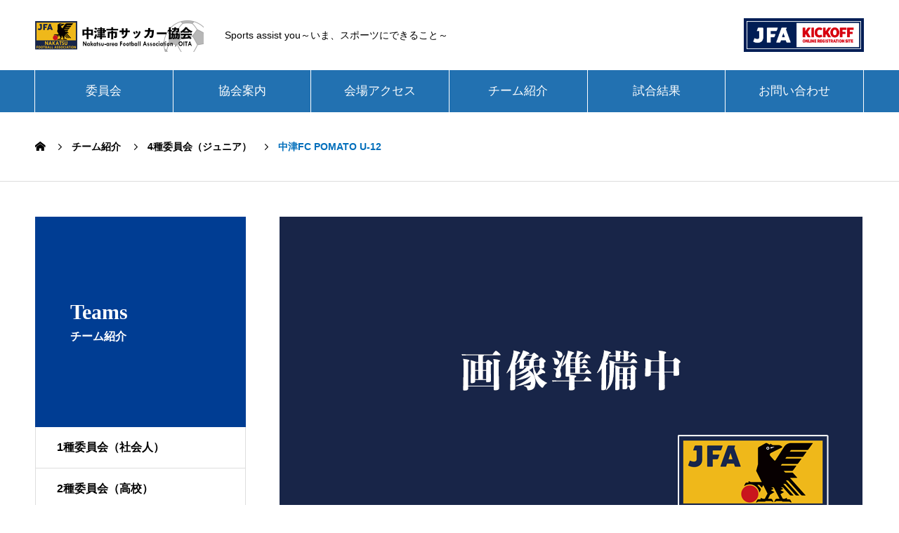

--- FILE ---
content_type: text/html; charset=UTF-8
request_url: https://nakatsu.ofa.or.jp/teams/212
body_size: 11349
content:
<!DOCTYPE html>
<html lang="ja" prefix="og: http://ogp.me/ns#">
<head>
<meta charset="UTF-8">
  <meta name="viewport" content="width=device-width, initial-scale=1">
  <meta name="description" content="Sports assist you～いま、スポーツにできること～">
  <title>中津FC POMATO U-12 &#8211; 中津市サッカー協会</title>
<meta name='robots' content='max-image-preview:large' />
<link rel='dns-prefetch' href='//www.googletagmanager.com' />
<link rel="alternate" type="application/rss+xml" title="中津市サッカー協会 &raquo; フィード" href="https://nakatsu.ofa.or.jp/feed" />
<link rel="alternate" title="oEmbed (JSON)" type="application/json+oembed" href="https://nakatsu.ofa.or.jp/wp-json/oembed/1.0/embed?url=https%3A%2F%2Fnakatsu.ofa.or.jp%2Fteams%2F212" />
<link rel="alternate" title="oEmbed (XML)" type="text/xml+oembed" href="https://nakatsu.ofa.or.jp/wp-json/oembed/1.0/embed?url=https%3A%2F%2Fnakatsu.ofa.or.jp%2Fteams%2F212&#038;format=xml" />
<link rel="preconnect" href="https://fonts.googleapis.com">
<link rel="preconnect" href="https://fonts.gstatic.com" crossorigin>
<link href="https://fonts.googleapis.com/css2?family=Noto+Sans+JP:wght@400;600" rel="stylesheet">
<style id='wp-img-auto-sizes-contain-inline-css' type='text/css'>
img:is([sizes=auto i],[sizes^="auto," i]){contain-intrinsic-size:3000px 1500px}
/*# sourceURL=wp-img-auto-sizes-contain-inline-css */
</style>
<style id='wp-emoji-styles-inline-css' type='text/css'>

	img.wp-smiley, img.emoji {
		display: inline !important;
		border: none !important;
		box-shadow: none !important;
		height: 1em !important;
		width: 1em !important;
		margin: 0 0.07em !important;
		vertical-align: -0.1em !important;
		background: none !important;
		padding: 0 !important;
	}
/*# sourceURL=wp-emoji-styles-inline-css */
</style>
<style id='wp-block-library-inline-css' type='text/css'>
:root{--wp-block-synced-color:#7a00df;--wp-block-synced-color--rgb:122,0,223;--wp-bound-block-color:var(--wp-block-synced-color);--wp-editor-canvas-background:#ddd;--wp-admin-theme-color:#007cba;--wp-admin-theme-color--rgb:0,124,186;--wp-admin-theme-color-darker-10:#006ba1;--wp-admin-theme-color-darker-10--rgb:0,107,160.5;--wp-admin-theme-color-darker-20:#005a87;--wp-admin-theme-color-darker-20--rgb:0,90,135;--wp-admin-border-width-focus:2px}@media (min-resolution:192dpi){:root{--wp-admin-border-width-focus:1.5px}}.wp-element-button{cursor:pointer}:root .has-very-light-gray-background-color{background-color:#eee}:root .has-very-dark-gray-background-color{background-color:#313131}:root .has-very-light-gray-color{color:#eee}:root .has-very-dark-gray-color{color:#313131}:root .has-vivid-green-cyan-to-vivid-cyan-blue-gradient-background{background:linear-gradient(135deg,#00d084,#0693e3)}:root .has-purple-crush-gradient-background{background:linear-gradient(135deg,#34e2e4,#4721fb 50%,#ab1dfe)}:root .has-hazy-dawn-gradient-background{background:linear-gradient(135deg,#faaca8,#dad0ec)}:root .has-subdued-olive-gradient-background{background:linear-gradient(135deg,#fafae1,#67a671)}:root .has-atomic-cream-gradient-background{background:linear-gradient(135deg,#fdd79a,#004a59)}:root .has-nightshade-gradient-background{background:linear-gradient(135deg,#330968,#31cdcf)}:root .has-midnight-gradient-background{background:linear-gradient(135deg,#020381,#2874fc)}:root{--wp--preset--font-size--normal:16px;--wp--preset--font-size--huge:42px}.has-regular-font-size{font-size:1em}.has-larger-font-size{font-size:2.625em}.has-normal-font-size{font-size:var(--wp--preset--font-size--normal)}.has-huge-font-size{font-size:var(--wp--preset--font-size--huge)}.has-text-align-center{text-align:center}.has-text-align-left{text-align:left}.has-text-align-right{text-align:right}.has-fit-text{white-space:nowrap!important}#end-resizable-editor-section{display:none}.aligncenter{clear:both}.items-justified-left{justify-content:flex-start}.items-justified-center{justify-content:center}.items-justified-right{justify-content:flex-end}.items-justified-space-between{justify-content:space-between}.screen-reader-text{border:0;clip-path:inset(50%);height:1px;margin:-1px;overflow:hidden;padding:0;position:absolute;width:1px;word-wrap:normal!important}.screen-reader-text:focus{background-color:#ddd;clip-path:none;color:#444;display:block;font-size:1em;height:auto;left:5px;line-height:normal;padding:15px 23px 14px;text-decoration:none;top:5px;width:auto;z-index:100000}html :where(.has-border-color){border-style:solid}html :where([style*=border-top-color]){border-top-style:solid}html :where([style*=border-right-color]){border-right-style:solid}html :where([style*=border-bottom-color]){border-bottom-style:solid}html :where([style*=border-left-color]){border-left-style:solid}html :where([style*=border-width]){border-style:solid}html :where([style*=border-top-width]){border-top-style:solid}html :where([style*=border-right-width]){border-right-style:solid}html :where([style*=border-bottom-width]){border-bottom-style:solid}html :where([style*=border-left-width]){border-left-style:solid}html :where(img[class*=wp-image-]){height:auto;max-width:100%}:where(figure){margin:0 0 1em}html :where(.is-position-sticky){--wp-admin--admin-bar--position-offset:var(--wp-admin--admin-bar--height,0px)}@media screen and (max-width:600px){html :where(.is-position-sticky){--wp-admin--admin-bar--position-offset:0px}}

/*# sourceURL=wp-block-library-inline-css */
</style><style id='global-styles-inline-css' type='text/css'>
:root{--wp--preset--aspect-ratio--square: 1;--wp--preset--aspect-ratio--4-3: 4/3;--wp--preset--aspect-ratio--3-4: 3/4;--wp--preset--aspect-ratio--3-2: 3/2;--wp--preset--aspect-ratio--2-3: 2/3;--wp--preset--aspect-ratio--16-9: 16/9;--wp--preset--aspect-ratio--9-16: 9/16;--wp--preset--color--black: #000000;--wp--preset--color--cyan-bluish-gray: #abb8c3;--wp--preset--color--white: #ffffff;--wp--preset--color--pale-pink: #f78da7;--wp--preset--color--vivid-red: #cf2e2e;--wp--preset--color--luminous-vivid-orange: #ff6900;--wp--preset--color--luminous-vivid-amber: #fcb900;--wp--preset--color--light-green-cyan: #7bdcb5;--wp--preset--color--vivid-green-cyan: #00d084;--wp--preset--color--pale-cyan-blue: #8ed1fc;--wp--preset--color--vivid-cyan-blue: #0693e3;--wp--preset--color--vivid-purple: #9b51e0;--wp--preset--gradient--vivid-cyan-blue-to-vivid-purple: linear-gradient(135deg,rgb(6,147,227) 0%,rgb(155,81,224) 100%);--wp--preset--gradient--light-green-cyan-to-vivid-green-cyan: linear-gradient(135deg,rgb(122,220,180) 0%,rgb(0,208,130) 100%);--wp--preset--gradient--luminous-vivid-amber-to-luminous-vivid-orange: linear-gradient(135deg,rgb(252,185,0) 0%,rgb(255,105,0) 100%);--wp--preset--gradient--luminous-vivid-orange-to-vivid-red: linear-gradient(135deg,rgb(255,105,0) 0%,rgb(207,46,46) 100%);--wp--preset--gradient--very-light-gray-to-cyan-bluish-gray: linear-gradient(135deg,rgb(238,238,238) 0%,rgb(169,184,195) 100%);--wp--preset--gradient--cool-to-warm-spectrum: linear-gradient(135deg,rgb(74,234,220) 0%,rgb(151,120,209) 20%,rgb(207,42,186) 40%,rgb(238,44,130) 60%,rgb(251,105,98) 80%,rgb(254,248,76) 100%);--wp--preset--gradient--blush-light-purple: linear-gradient(135deg,rgb(255,206,236) 0%,rgb(152,150,240) 100%);--wp--preset--gradient--blush-bordeaux: linear-gradient(135deg,rgb(254,205,165) 0%,rgb(254,45,45) 50%,rgb(107,0,62) 100%);--wp--preset--gradient--luminous-dusk: linear-gradient(135deg,rgb(255,203,112) 0%,rgb(199,81,192) 50%,rgb(65,88,208) 100%);--wp--preset--gradient--pale-ocean: linear-gradient(135deg,rgb(255,245,203) 0%,rgb(182,227,212) 50%,rgb(51,167,181) 100%);--wp--preset--gradient--electric-grass: linear-gradient(135deg,rgb(202,248,128) 0%,rgb(113,206,126) 100%);--wp--preset--gradient--midnight: linear-gradient(135deg,rgb(2,3,129) 0%,rgb(40,116,252) 100%);--wp--preset--font-size--small: 13px;--wp--preset--font-size--medium: 20px;--wp--preset--font-size--large: 36px;--wp--preset--font-size--x-large: 42px;--wp--preset--spacing--20: 0.44rem;--wp--preset--spacing--30: 0.67rem;--wp--preset--spacing--40: 1rem;--wp--preset--spacing--50: 1.5rem;--wp--preset--spacing--60: 2.25rem;--wp--preset--spacing--70: 3.38rem;--wp--preset--spacing--80: 5.06rem;--wp--preset--shadow--natural: 6px 6px 9px rgba(0, 0, 0, 0.2);--wp--preset--shadow--deep: 12px 12px 50px rgba(0, 0, 0, 0.4);--wp--preset--shadow--sharp: 6px 6px 0px rgba(0, 0, 0, 0.2);--wp--preset--shadow--outlined: 6px 6px 0px -3px rgb(255, 255, 255), 6px 6px rgb(0, 0, 0);--wp--preset--shadow--crisp: 6px 6px 0px rgb(0, 0, 0);}:where(.is-layout-flex){gap: 0.5em;}:where(.is-layout-grid){gap: 0.5em;}body .is-layout-flex{display: flex;}.is-layout-flex{flex-wrap: wrap;align-items: center;}.is-layout-flex > :is(*, div){margin: 0;}body .is-layout-grid{display: grid;}.is-layout-grid > :is(*, div){margin: 0;}:where(.wp-block-columns.is-layout-flex){gap: 2em;}:where(.wp-block-columns.is-layout-grid){gap: 2em;}:where(.wp-block-post-template.is-layout-flex){gap: 1.25em;}:where(.wp-block-post-template.is-layout-grid){gap: 1.25em;}.has-black-color{color: var(--wp--preset--color--black) !important;}.has-cyan-bluish-gray-color{color: var(--wp--preset--color--cyan-bluish-gray) !important;}.has-white-color{color: var(--wp--preset--color--white) !important;}.has-pale-pink-color{color: var(--wp--preset--color--pale-pink) !important;}.has-vivid-red-color{color: var(--wp--preset--color--vivid-red) !important;}.has-luminous-vivid-orange-color{color: var(--wp--preset--color--luminous-vivid-orange) !important;}.has-luminous-vivid-amber-color{color: var(--wp--preset--color--luminous-vivid-amber) !important;}.has-light-green-cyan-color{color: var(--wp--preset--color--light-green-cyan) !important;}.has-vivid-green-cyan-color{color: var(--wp--preset--color--vivid-green-cyan) !important;}.has-pale-cyan-blue-color{color: var(--wp--preset--color--pale-cyan-blue) !important;}.has-vivid-cyan-blue-color{color: var(--wp--preset--color--vivid-cyan-blue) !important;}.has-vivid-purple-color{color: var(--wp--preset--color--vivid-purple) !important;}.has-black-background-color{background-color: var(--wp--preset--color--black) !important;}.has-cyan-bluish-gray-background-color{background-color: var(--wp--preset--color--cyan-bluish-gray) !important;}.has-white-background-color{background-color: var(--wp--preset--color--white) !important;}.has-pale-pink-background-color{background-color: var(--wp--preset--color--pale-pink) !important;}.has-vivid-red-background-color{background-color: var(--wp--preset--color--vivid-red) !important;}.has-luminous-vivid-orange-background-color{background-color: var(--wp--preset--color--luminous-vivid-orange) !important;}.has-luminous-vivid-amber-background-color{background-color: var(--wp--preset--color--luminous-vivid-amber) !important;}.has-light-green-cyan-background-color{background-color: var(--wp--preset--color--light-green-cyan) !important;}.has-vivid-green-cyan-background-color{background-color: var(--wp--preset--color--vivid-green-cyan) !important;}.has-pale-cyan-blue-background-color{background-color: var(--wp--preset--color--pale-cyan-blue) !important;}.has-vivid-cyan-blue-background-color{background-color: var(--wp--preset--color--vivid-cyan-blue) !important;}.has-vivid-purple-background-color{background-color: var(--wp--preset--color--vivid-purple) !important;}.has-black-border-color{border-color: var(--wp--preset--color--black) !important;}.has-cyan-bluish-gray-border-color{border-color: var(--wp--preset--color--cyan-bluish-gray) !important;}.has-white-border-color{border-color: var(--wp--preset--color--white) !important;}.has-pale-pink-border-color{border-color: var(--wp--preset--color--pale-pink) !important;}.has-vivid-red-border-color{border-color: var(--wp--preset--color--vivid-red) !important;}.has-luminous-vivid-orange-border-color{border-color: var(--wp--preset--color--luminous-vivid-orange) !important;}.has-luminous-vivid-amber-border-color{border-color: var(--wp--preset--color--luminous-vivid-amber) !important;}.has-light-green-cyan-border-color{border-color: var(--wp--preset--color--light-green-cyan) !important;}.has-vivid-green-cyan-border-color{border-color: var(--wp--preset--color--vivid-green-cyan) !important;}.has-pale-cyan-blue-border-color{border-color: var(--wp--preset--color--pale-cyan-blue) !important;}.has-vivid-cyan-blue-border-color{border-color: var(--wp--preset--color--vivid-cyan-blue) !important;}.has-vivid-purple-border-color{border-color: var(--wp--preset--color--vivid-purple) !important;}.has-vivid-cyan-blue-to-vivid-purple-gradient-background{background: var(--wp--preset--gradient--vivid-cyan-blue-to-vivid-purple) !important;}.has-light-green-cyan-to-vivid-green-cyan-gradient-background{background: var(--wp--preset--gradient--light-green-cyan-to-vivid-green-cyan) !important;}.has-luminous-vivid-amber-to-luminous-vivid-orange-gradient-background{background: var(--wp--preset--gradient--luminous-vivid-amber-to-luminous-vivid-orange) !important;}.has-luminous-vivid-orange-to-vivid-red-gradient-background{background: var(--wp--preset--gradient--luminous-vivid-orange-to-vivid-red) !important;}.has-very-light-gray-to-cyan-bluish-gray-gradient-background{background: var(--wp--preset--gradient--very-light-gray-to-cyan-bluish-gray) !important;}.has-cool-to-warm-spectrum-gradient-background{background: var(--wp--preset--gradient--cool-to-warm-spectrum) !important;}.has-blush-light-purple-gradient-background{background: var(--wp--preset--gradient--blush-light-purple) !important;}.has-blush-bordeaux-gradient-background{background: var(--wp--preset--gradient--blush-bordeaux) !important;}.has-luminous-dusk-gradient-background{background: var(--wp--preset--gradient--luminous-dusk) !important;}.has-pale-ocean-gradient-background{background: var(--wp--preset--gradient--pale-ocean) !important;}.has-electric-grass-gradient-background{background: var(--wp--preset--gradient--electric-grass) !important;}.has-midnight-gradient-background{background: var(--wp--preset--gradient--midnight) !important;}.has-small-font-size{font-size: var(--wp--preset--font-size--small) !important;}.has-medium-font-size{font-size: var(--wp--preset--font-size--medium) !important;}.has-large-font-size{font-size: var(--wp--preset--font-size--large) !important;}.has-x-large-font-size{font-size: var(--wp--preset--font-size--x-large) !important;}
/*# sourceURL=global-styles-inline-css */
</style>

<style id='classic-theme-styles-inline-css' type='text/css'>
/*! This file is auto-generated */
.wp-block-button__link{color:#fff;background-color:#32373c;border-radius:9999px;box-shadow:none;text-decoration:none;padding:calc(.667em + 2px) calc(1.333em + 2px);font-size:1.125em}.wp-block-file__button{background:#32373c;color:#fff;text-decoration:none}
/*# sourceURL=/wp-includes/css/classic-themes.min.css */
</style>
<link rel='stylesheet' id='spider-css' href='https://nakatsu.ofa.or.jp/nfacms/wp-content/plugins/snow-monkey-blocks/dist/packages/spider/dist/css/spider.css?ver=1769018964' type='text/css' media='all' />
<link rel='stylesheet' id='snow-monkey-blocks-css' href='https://nakatsu.ofa.or.jp/nfacms/wp-content/plugins/snow-monkey-blocks/dist/css/blocks.css?ver=1769018964' type='text/css' media='all' />
<link rel='stylesheet' id='sass-basis-css' href='https://nakatsu.ofa.or.jp/nfacms/wp-content/plugins/snow-monkey-blocks/dist/css/fallback.css?ver=1769018964' type='text/css' media='all' />
<link rel='stylesheet' id='snow-monkey-blocks/nopro-css' href='https://nakatsu.ofa.or.jp/nfacms/wp-content/plugins/snow-monkey-blocks/dist/css/nopro.css?ver=1769018964' type='text/css' media='all' />
<link rel='stylesheet' id='snow-monkey-blocks-spider-slider-style-css' href='https://nakatsu.ofa.or.jp/nfacms/wp-content/plugins/snow-monkey-blocks/dist/blocks/spider-slider/style-index.css?ver=1769018964' type='text/css' media='all' />
<link rel='stylesheet' id='wp-show-posts-css' href='https://nakatsu.ofa.or.jp/nfacms/wp-content/plugins/wp-show-posts/css/wp-show-posts-min.css?ver=1.1.6' type='text/css' media='all' />
<link rel='stylesheet' id='wp-pagenavi-css' href='https://nakatsu.ofa.or.jp/nfacms/wp-content/plugins/wp-pagenavi/pagenavi-css.css?ver=2.70' type='text/css' media='all' />
<link rel='stylesheet' id='nano-style-css' href='https://nakatsu.ofa.or.jp/nfacms/wp-content/themes/nano_tcd065_child/style.css?ver=1.22' type='text/css' media='all' />
<link rel='stylesheet' id='design-plus-css' href='https://nakatsu.ofa.or.jp/nfacms/wp-content/themes/nano_tcd065/assets/css/design-plus.css?ver=1.22' type='text/css' media='all' />
<link rel='stylesheet' id='parent-style-css' href='https://nakatsu.ofa.or.jp/nfacms/wp-content/themes/nano_tcd065/style.css?ver=6.9' type='text/css' media='all' />
<link rel='stylesheet' id='child-style-css' href='https://nakatsu.ofa.or.jp/nfacms/wp-content/themes/nano_tcd065_child/style.css?ver=6.9' type='text/css' media='all' />
<style>:root {
  --tcd-font-type1: Arial,"Hiragino Sans","Yu Gothic Medium","Meiryo",sans-serif;
  --tcd-font-type2: "Times New Roman",Times,"Yu Mincho","游明朝","游明朝体","Hiragino Mincho Pro",serif;
  --tcd-font-type3: Palatino,"Yu Kyokasho","游教科書体","UD デジタル 教科書体 N","游明朝","游明朝体","Hiragino Mincho Pro","Meiryo",serif;
  --tcd-font-type-logo: "Noto Sans JP",sans-serif;
}</style>
<script type="text/javascript" src="https://nakatsu.ofa.or.jp/nfacms/wp-content/plugins/snow-monkey-blocks/dist/js/fontawesome-all.js?ver=1769018964" id="fontawesome6-js" defer="defer" data-wp-strategy="defer"></script>
<script type="text/javascript" src="https://nakatsu.ofa.or.jp/nfacms/wp-content/plugins/snow-monkey-blocks/dist/packages/spider/dist/js/spider.js?ver=1769018964" id="spider-js" defer="defer" data-wp-strategy="defer"></script>
<script type="text/javascript" src="https://nakatsu.ofa.or.jp/nfacms/wp-includes/js/jquery/jquery.min.js?ver=3.7.1" id="jquery-core-js"></script>
<script type="text/javascript" src="https://nakatsu.ofa.or.jp/nfacms/wp-includes/js/jquery/jquery-migrate.min.js?ver=3.4.1" id="jquery-migrate-js"></script>

<!-- Site Kit によって追加された Google タグ（gtag.js）スニペット -->
<!-- Google アナリティクス スニペット (Site Kit が追加) -->
<script type="text/javascript" src="https://www.googletagmanager.com/gtag/js?id=GT-5DDNKTV" id="google_gtagjs-js" async></script>
<script type="text/javascript" id="google_gtagjs-js-after">
/* <![CDATA[ */
window.dataLayer = window.dataLayer || [];function gtag(){dataLayer.push(arguments);}
gtag("set","linker",{"domains":["nakatsu.ofa.or.jp"]});
gtag("js", new Date());
gtag("set", "developer_id.dZTNiMT", true);
gtag("config", "GT-5DDNKTV", {"googlesitekit_post_type":"works"});
//# sourceURL=google_gtagjs-js-after
/* ]]> */
</script>
<link rel="https://api.w.org/" href="https://nakatsu.ofa.or.jp/wp-json/" /><link rel="alternate" title="JSON" type="application/json" href="https://nakatsu.ofa.or.jp/wp-json/wp/v2/works/212" /><link rel="canonical" href="https://nakatsu.ofa.or.jp/teams/212" />
<link rel='shortlink' href='https://nakatsu.ofa.or.jp/?p=212' />
<meta name="generator" content="Site Kit by Google 1.171.0" /><link rel="shortcut icon" href="/nfacms/wp-content/uploads/2022/02/favicon.png">
<style>
.c-comment__form-submit:hover,.p-cb__item-btn a,.c-pw__btn,.p-readmore__btn:hover,.p-page-links a:hover span,.p-page-links > span,.p-pager a:hover,.p-pager span,.p-pagetop:focus,.p-pagetop:hover,.p-widget__title{background: #006ebb}.p-breadcrumb__item{color: #006ebb}.widget_nav_menu a:hover,.p-article02 a:hover .p-article02__title{color: #dd1313}.p-entry__body a,.custom-html-widget a{color: #006ebb}body{font-family: var(--tcd-font-type1)}.c-logo,.p-page-header__title,.p-banner__title,.p-cover__title,.p-archive-header__title,.p-article05__title,.p-article09__title,.p-cb__item-title,.p-article11__title,.p-article12__title,.p-index-content01__title,.p-header-content__title,.p-megamenu01__item-list > li > a,.p-article13__title,.p-megamenu02__title,.p-cover__header-title{font-family: var(--tcd-font-type2)}.c-font-type--logo{font-family: var(--tcd-font-type-logo);font-weight: bold}.p-hover-effect--type1:hover img{-webkit-transform: scale(1.2);transform: scale(1.2)}.p-blog__title{color: #000000;font-size: 28px}.p-cat--1{color: #000080;border: 1px solid #000080}.p-cat--2{color: #006400;border: 1px solid #006400}.p-cat--8{color: #ff8c00;border: 1px solid #ff8c00}.p-cat--48{color: #800000;border: 1px solid #800000}.p-cat--70{color: ;border: 1px solid }.p-cat--3{color: #080938;border: 1px solid #080938}.p-article04:hover a .p-article04__title{color: #4b0082}.p-article06__content{border-left: 4px solid #003d93}.p-article06__title a:hover{color: #003d93}.p-article06__cat:hover{background: #003d93}.l-header{background: #ffffff}.l-header--fixed.is-active{background: #ffffff}.l-header__desc{color: #000000;font-size: 14px}.l-header__nav{background: #2271b1}.p-global-nav > li > a,.p-menu-btn{color: #ffffff}.p-global-nav > li > a:hover,.p-global-nav > .current-menu-item > a,.p-global-nav > .current-menu-ancestor > a,.p-global-nav > .current-menu-parent > a{background: #191970;color: #ffffff}.p-global-nav .sub-menu a{background: #100d3f;color: #ffffff}.p-global-nav .sub-menu a:hover{background: #191970;color: #ffffff}.p-global-nav .menu-item-has-children > a > .p-global-nav__toggle::before{border-color: #ffffff}.p-megamenu02::before{background: #4169e1}.p-megamenu02__list a:hover .p-article13__title{color: #4169e1}.p-footer-banners{background: #f4f4f4}.p-info{background: #ffffff;color: #000000}.p-info__logo{font-size: 40px}.p-info__desc{color: #000000;font-size: 14px}.p-footer-widgets{background: #dddddd;color: #006ebb}.p-footer-widget__title{color: #000000}.p-footer-nav{background: #ffffff;color: #001e55}.p-footer-nav a{color: #001e55}.p-footer-nav a:hover{color: #d7000f}.p-copyright{background: #001e55}.p-blog__title,.p-entry,.p-headline,.p-cat-list__title{border-top: 3px solid #003d93}.p-works-entry__header{border-bottom: 3px solid #003d93}.p-article01 a:hover .p-article01__title,.p-article03 a:hover .p-article03__title,.p-article05__link,.p-article08__title a:hover,.p-article09__link,.p-article07 a:hover .p-article07__title,.p-article10 a:hover .p-article10__title{color: #003d93}.p-page-header,.p-list__item a::before,.p-cover__header,.p-works-entry__cat:hover,.p-service-cat-header{background: #003d93}.p-page-header__title,.p-cover__header-title{color: #ffffff;font-size: 30px}.p-page-header__sub,.p-cover__header-sub{color: #ffffff;font-size: 16px}.p-works-entry__title{font-size: 32px}.p-entry__body{font-size: 16px}.p-megamenu01__item--54 .p-megamenu01__item-img::before{background: rgba(0, 0, 0, 0.500000)}.p-megamenu01__item--54 a{color: #ffffff}.p-megamenu01__item--55 .p-megamenu01__item-img::before{background: rgba(0, 0, 0, 0.500000)}.p-megamenu01__item--55 a{color: #ffffff}@media screen and (max-width: 767px) {.p-blog__title{font-size: 24px}.p-list .is-current > a{color: #003d93}.p-works-entry__title{font-size: 20px}.p-entry__body{font-size: 14px}}@media screen and (max-width: 1199px) {.p-global-nav > li > a,.p-global-nav > li > a:hover,.p-accordion-nav li > a,.p-accordion-nav li > a:hover{background: #191970;color: #ffffff}}@media screen and (max-width: 991px) {.p-page-header__title,.p-cover__header-title{font-size: 20px}.p-page-header__sub,.p-cover__header-sub{font-size: 14px}}@keyframes loading-square-loader {
  0% { box-shadow: 16px -8px rgba(0, 110, 187, 0), 32px 0 rgba(0, 110, 187, 0), 0 -16px rgba(0, 110, 187, 0), 16px -16px rgba(0, 110, 187, 0), 32px -16px rgba(0, 110, 187, 0), 0 -32px rgba(0, 110, 187, 0), 16px -32px rgba(0, 110, 187, 0), 32px -32px rgba(242, 205, 123, 0); }
  5% { box-shadow: 16px -8px rgba(0, 110, 187, 0), 32px 0 rgba(0, 110, 187, 0), 0 -16px rgba(0, 110, 187, 0), 16px -16px rgba(0, 110, 187, 0), 32px -16px rgba(0, 110, 187, 0), 0 -32px rgba(0, 110, 187, 0), 16px -32px rgba(0, 110, 187, 0), 32px -32px rgba(242, 205, 123, 0); }
  10% { box-shadow: 16px 0 rgba(0, 110, 187, 1), 32px -8px rgba(0, 110, 187, 0), 0 -16px rgba(0, 110, 187, 0), 16px -16px rgba(0, 110, 187, 0), 32px -16px rgba(0, 110, 187, 0), 0 -32px rgba(0, 110, 187, 0), 16px -32px rgba(0, 110, 187, 0), 32px -32px rgba(242, 205, 123, 0); }
  15% { box-shadow: 16px 0 rgba(0, 110, 187, 1), 32px 0 rgba(0, 110, 187, 1), 0 -24px rgba(0, 110, 187, 0), 16px -16px rgba(0, 110, 187, 0), 32px -16px rgba(0, 110, 187, 0), 0 -32px rgba(0, 110, 187, 0), 16px -32px rgba(0, 110, 187, 0), 32px -32px rgba(242, 205, 123, 0); }
  20% { box-shadow: 16px 0 rgba(0, 110, 187, 1), 32px 0 rgba(0, 110, 187, 1), 0 -16px rgba(0, 110, 187, 1), 16px -24px rgba(0, 110, 187, 0), 32px -16px rgba(0, 110, 187, 0), 0 -32px rgba(0, 110, 187, 0), 16px -32px rgba(0, 110, 187, 0), 32px -32px rgba(242, 205, 123, 0); }
  25% { box-shadow: 16px 0 rgba(0, 110, 187, 1), 32px 0 rgba(0, 110, 187, 1), 0 -16px rgba(0, 110, 187, 1), 16px -16px rgba(0, 110, 187, 1), 32px -24px rgba(0, 110, 187, 0), 0 -32px rgba(0, 110, 187, 0), 16px -32px rgba(0, 110, 187, 0), 32px -32px rgba(242, 205, 123, 0); }
  30% { box-shadow: 16px 0 rgba(0, 110, 187, 1), 32px 0 rgba(0, 110, 187, 1), 0 -16px rgba(0, 110, 187, 1), 16px -16px rgba(0, 110, 187, 1), 32px -16px rgba(0, 110, 187, 1), 0 -50px rgba(0, 110, 187, 0), 16px -32px rgba(0, 110, 187, 0), 32px -32px rgba(242, 205, 123, 0); }
  35% { box-shadow: 16px 0 rgba(0, 110, 187, 1), 32px 0 rgba(0, 110, 187, 1), 0 -16px rgba(0, 110, 187, 1), 16px -16px rgba(0, 110, 187, 1), 32px -16px rgba(0, 110, 187, 1), 0 -32px rgba(0, 110, 187, 1), 16px -50px rgba(0, 110, 187, 0), 32px -32px rgba(242, 205, 123, 0); }
  40% { box-shadow: 16px 0 rgba(0, 110, 187, 1), 32px 0 rgba(0, 110, 187, 1), 0 -16px rgba(0, 110, 187, 1), 16px -16px rgba(0, 110, 187, 1), 32px -16px rgba(0, 110, 187, 1), 0 -32px rgba(0, 110, 187, 1), 16px -32px rgba(0, 110, 187, 1), 32px -50px rgba(242, 205, 123, 0); }
  45%, 55% { box-shadow: 16px 0 rgba(0, 110, 187, 1), 32px 0 rgba(0, 110, 187, 1), 0 -16px rgba(0, 110, 187, 1), 16px -16px rgba(0, 110, 187, 1), 32px -16px rgba(0, 110, 187, 1), 0 -32px rgba(0, 110, 187, 1), 16px -32px rgba(0, 110, 187, 1), 32px -32px rgba(221, 19, 19, 1); }
  60% { box-shadow: 16px 8px rgba(0, 110, 187, 0), 32px 0 rgba(0, 110, 187, 1), 0 -16px rgba(0, 110, 187, 1), 16px -16px rgba(0, 110, 187, 1), 32px -16px rgba(0, 110, 187, 1), 0 -32px rgba(0, 110, 187, 1), 16px -32px rgba(0, 110, 187, 1), 32px -32px rgba(221, 19, 19, 1); }
  65% { box-shadow: 16px 8px rgba(0, 110, 187, 0), 32px 8px rgba(0, 110, 187, 0), 0 -16px rgba(0, 110, 187, 1), 16px -16px rgba(0, 110, 187, 1), 32px -16px rgba(0, 110, 187, 1), 0 -32px rgba(0, 110, 187, 1), 16px -32px rgba(0, 110, 187, 1), 32px -32px rgba(221, 19, 19, 1); }
  70% { box-shadow: 16px 8px rgba(0, 110, 187, 0), 32px 8px rgba(0, 110, 187, 0), 0 -8px rgba(0, 110, 187, 0), 16px -16px rgba(0, 110, 187, 1), 32px -16px rgba(0, 110, 187, 1), 0 -32px rgba(0, 110, 187, 1), 16px -32px rgba(0, 110, 187, 1), 32px -32px rgba(221, 19, 19, 1); }
  75% { box-shadow: 16px 8px rgba(0, 110, 187, 0), 32px 8px rgba(0, 110, 187, 0), 0 -8px rgba(0, 110, 187, 0), 16px -8px rgba(0, 110, 187, 0), 32px -16px rgba(0, 110, 187, 1), 0 -32px rgba(0, 110, 187, 1), 16px -32px rgba(0, 110, 187, 1), 32px -32px rgba(221, 19, 19, 1); }
  80% { box-shadow: 16px 8px rgba(0, 110, 187, 0), 32px 8px rgba(0, 110, 187, 0), 0 -8px rgba(0, 110, 187, 0), 16px -8px rgba(0, 110, 187, 0), 32px -8px rgba(0, 110, 187, 0), 0 -32px rgba(0, 110, 187, 1), 16px -32px rgba(0, 110, 187, 1), 32px -32px rgba(221, 19, 19, 1); }
  85% { box-shadow: 16px 8px rgba(0, 110, 187, 0), 32px 8px rgba(0, 110, 187, 0), 0 -8px rgba(0, 110, 187, 0), 16px -8px rgba(0, 110, 187, 0), 32px -8px rgba(0, 110, 187, 0), 0 -24px rgba(0, 110, 187, 0), 16px -32px rgba(0, 110, 187, 1), 32px -32px rgba(221, 19, 19, 1); }
  90% { box-shadow: 16px 8px rgba(0, 110, 187, 0), 32px 8px rgba(0, 110, 187, 0), 0 -8px rgba(0, 110, 187, 0), 16px -8px rgba(0, 110, 187, 0), 32px -8px rgba(0, 110, 187, 0), 0 -24px rgba(0, 110, 187, 0), 16px -24px rgba(0, 110, 187, 0), 32px -32px rgba(221, 19, 19, 1); }
  95%, 100% { box-shadow: 16px 8px rgba(0, 110, 187, 0), 32px 8px rgba(0, 110, 187, 0), 0 -8px rgba(0, 110, 187, 0), 16px -8px rgba(0, 110, 187, 0), 32px -8px rgba(0, 110, 187, 0), 0 -24px rgba(0, 110, 187, 0), 16px -24px rgba(0, 110, 187, 0), 32px -24px rgba(221, 19, 19, 0); }
}
.c-load--type2:before { box-shadow: 16px 0 0 rgba(0, 110, 187, 1), 32px 0 0 rgba(0, 110, 187, 1), 0 -16px 0 rgba(0, 110, 187, 1), 16px -16px 0 rgba(0, 110, 187, 1), 32px -16px 0 rgba(0, 110, 187, 1), 0 -32px rgba(0, 110, 187, 1), 16px -32px rgba(0, 110, 187, 1), 32px -32px rgba(221, 19, 19, 0); }
.c-load--type2:after { background-color: rgba(221, 19, 19, 1); }
.p-global-nav {
  font-size: 17px !important;
  font-weight: 500;
  font-family: 'UD Shin Go NT Medium', -apple-system, 'Hiragino Kaku Gothic ProN', '游ゴシック Medium' ,'メイリオ', sans-serif;
}
.sub-menu {
  font-size: 15px !important;
  font-weight: 200;
  font-family: 'UD Shin Go NT Medium', -apple-system, 'Hiragino Kaku Gothic ProN', '游ゴシック Medium' ,'メイリオ', sans-serif;
}
@media only screen and (max-width: 1199px) {
.c-menu-btn {
    color: #191970;
}}
@media only screen and (max-width: 1199px){
.p-close-btn {
    color: #ffffff;
}}</style>
</head>
<body class="wp-singular works-template-default single single-works postid-212 wp-embed-responsive wp-theme-nano_tcd065 wp-child-theme-nano_tcd065_child">

  
<div id="site_loader_overlay">
  <div id="site_loader_animation" class="c-load--type2">
      </div>
</div>

  <header id="js-header" class="l-header">
    <div class="l-header__inner l-inner">

      <div class="l-header__logo c-logo">
    <a href="https://nakatsu.ofa.or.jp/">
      <img src="/nfacms/wp-content/uploads/2022/02/logomark_480x96.png" alt="中津市サッカー協会" width="240" height="48">
      </a>
  </div>

      <p class="l-header__desc">Sports assist you～いま、スポーツにできること～</p>

            <form id="js-header__form" role="search" method="get" class="l-header__form" action="https://nakatsu.ofa.or.jp/" _lpchecked="1">
		    <input id="js-header__form-input" class="l-header__form-input" type="text" value="" name="s" tabindex="-1">
        <button id="js-header__form-close" class="l-header__form-close p-close-btn" aria-hidden="true" type="button">閉じる</button>
      </form>
      <a href="https://jfaid.jfa.jp/uniid-server/login" target="_blank" class="head-button"><img src="/nfacms/wp-content/uploads/2022/03/jfa_kickoff.png" alt="jfa-kickoff"  width="163" height="40" /></a>
      
    </div>
    <button id="js-menu-btn" class="p-menu-btn c-menu-btn"></button>
    <nav id="js-header__nav" class="l-header__nav">
      <ul id="js-global-nav" class="p-global-nav l-inner"><li id="menu-item-68" class="menu-item menu-item-type-custom menu-item-object-custom menu-item-has-children menu-item-68"><a href="/committee" data-megamenu="js-megamenu68">委員会</a>
<ul class="sub-menu">
	<li id="menu-item-565" class="menu-item menu-item-type-taxonomy menu-item-object-service_category menu-item-has-children menu-item-565"><a href="https://nakatsu.ofa.or.jp/committee_category/category">種別委員会<span class="p-global-nav__toggle"></span></a>
	<ul class="sub-menu">
		<li id="menu-item-145" class="menu-item menu-item-type-taxonomy menu-item-object-service_category menu-item-145"><a href="https://nakatsu.ofa.or.jp/committee_category/cat1">1種委員会（社会人）<span class="p-global-nav__toggle"></span></a></li>
		<li id="menu-item-146" class="menu-item menu-item-type-taxonomy menu-item-object-service_category menu-item-146"><a href="https://nakatsu.ofa.or.jp/committee_category/cat2">2種委員会（高校）<span class="p-global-nav__toggle"></span></a></li>
		<li id="menu-item-147" class="menu-item menu-item-type-taxonomy menu-item-object-service_category menu-item-147"><a href="https://nakatsu.ofa.or.jp/committee_category/cat3">3種委員会（中学）<span class="p-global-nav__toggle"></span></a></li>
		<li id="menu-item-148" class="menu-item menu-item-type-taxonomy menu-item-object-service_category menu-item-148"><a href="https://nakatsu.ofa.or.jp/committee_category/cat4">4種委員会（ジュニア）<span class="p-global-nav__toggle"></span></a></li>
		<li id="menu-item-149" class="menu-item menu-item-type-taxonomy menu-item-object-service_category menu-item-149"><a href="https://nakatsu.ofa.or.jp/committee_category/woman">女子委員会<span class="p-global-nav__toggle"></span></a></li>
		<li id="menu-item-150" class="menu-item menu-item-type-taxonomy menu-item-object-service_category menu-item-150"><a href="https://nakatsu.ofa.or.jp/committee_category/senior">シニア委員会<span class="p-global-nav__toggle"></span></a></li>
		<li id="menu-item-248" class="menu-item menu-item-type-taxonomy menu-item-object-service_category menu-item-248"><a href="https://nakatsu.ofa.or.jp/committee_category/club">クラブ委員会<span class="p-global-nav__toggle"></span></a></li>
		<li id="menu-item-152" class="menu-item menu-item-type-taxonomy menu-item-object-service_category menu-item-152"><a href="https://nakatsu.ofa.or.jp/committee_category/futsal">フットサル委員会<span class="p-global-nav__toggle"></span></a></li>
	</ul>
</li>
	<li id="menu-item-566" class="menu-item menu-item-type-taxonomy menu-item-object-service_category menu-item-has-children menu-item-566"><a href="https://nakatsu.ofa.or.jp/committee_category/specialty">専門委員会<span class="p-global-nav__toggle"></span></a>
	<ul class="sub-menu">
		<li id="menu-item-153" class="menu-item menu-item-type-taxonomy menu-item-object-service_category menu-item-153"><a href="https://nakatsu.ofa.or.jp/committee_category/technical">技術委員会<span class="p-global-nav__toggle"></span></a></li>
		<li id="menu-item-154" class="menu-item menu-item-type-taxonomy menu-item-object-service_category menu-item-154"><a href="https://nakatsu.ofa.or.jp/committee_category/referee">審判委員会<span class="p-global-nav__toggle"></span></a></li>
		<li id="menu-item-155" class="menu-item menu-item-type-taxonomy menu-item-object-service_category menu-item-155"><a href="https://nakatsu.ofa.or.jp/committee_category/discipline">規律・フェアプレー委員会<span class="p-global-nav__toggle"></span></a></li>
		<li id="menu-item-156" class="menu-item menu-item-type-taxonomy menu-item-object-service_category menu-item-156"><a href="https://nakatsu.ofa.or.jp/committee_category/medical">スポーツ医学委員会<span class="p-global-nav__toggle"></span></a></li>
		<li id="menu-item-157" class="menu-item menu-item-type-taxonomy menu-item-object-service_category menu-item-157"><a href="https://nakatsu.ofa.or.jp/committee_category/information">情報委員会<span class="p-global-nav__toggle"></span></a></li>
		<li id="menu-item-158" class="menu-item menu-item-type-taxonomy menu-item-object-service_category menu-item-158"><a href="https://nakatsu.ofa.or.jp/committee_category/institution">施設委員会<span class="p-global-nav__toggle"></span></a></li>
		<li id="menu-item-159" class="menu-item menu-item-type-taxonomy menu-item-object-service_category menu-item-159"><a href="https://nakatsu.ofa.or.jp/committee_category/general">総務企画委員会<span class="p-global-nav__toggle"></span></a></li>
	</ul>
</li>
</ul>
</li>
<li id="menu-item-63" class="menu-item menu-item-type-custom menu-item-object-custom menu-item-has-children menu-item-63"><a href="/organization" data-megamenu="js-megamenu63">協会案内</a>
<ul class="sub-menu">
	<li id="menu-item-70" class="menu-item menu-item-type-custom menu-item-object-custom menu-item-70"><a href="/news">お知らせ<span class="p-global-nav__toggle"></span></a></li>
	<li id="menu-item-72" class="menu-item menu-item-type-post_type menu-item-object-company menu-item-72"><a href="https://nakatsu.ofa.or.jp/organization/association-overview">協会概要<span class="p-global-nav__toggle"></span></a></li>
	<li id="menu-item-221" class="menu-item menu-item-type-post_type menu-item-object-company menu-item-221"><a href="https://nakatsu.ofa.or.jp/organization/organization-chart">組織・役員<span class="p-global-nav__toggle"></span></a></li>
	<li id="menu-item-74" class="menu-item menu-item-type-post_type menu-item-object-company menu-item-74"><a href="https://nakatsu.ofa.or.jp/organization/rules">協会規約<span class="p-global-nav__toggle"></span></a></li>
	<li id="menu-item-564" class="menu-item menu-item-type-post_type menu-item-object-company menu-item-564"><a href="https://nakatsu.ofa.or.jp/organization/privacypolicy">個人情報保護方針<span class="p-global-nav__toggle"></span></a></li>
	<li id="menu-item-73" class="menu-item menu-item-type-post_type menu-item-object-company menu-item-73"><a href="https://nakatsu.ofa.or.jp/organization/access">アクセス<span class="p-global-nav__toggle"></span></a></li>
</ul>
</li>
<li id="menu-item-373" class="menu-item menu-item-type-custom menu-item-object-custom menu-item-has-children menu-item-373"><a href="/stadium">会場アクセス<span class="p-global-nav__toggle"></span></a>
<ul class="sub-menu">
	<li id="menu-item-576" class="menu-item menu-item-type-custom menu-item-object-custom menu-item-576"><a href="/stadium#koiwai">小祝グラウンド<span class="p-global-nav__toggle"></span></a></li>
	<li id="menu-item-577" class="menu-item menu-item-type-custom menu-item-object-custom menu-item-577"><a href="/stadium#nagasoe">永添運動公園<span class="p-global-nav__toggle"></span></a></li>
	<li id="menu-item-578" class="menu-item menu-item-type-custom menu-item-object-custom menu-item-578"><a href="/stadium#nagasoe-at">永添・人工芝グラウンド<span class="p-global-nav__toggle"></span></a></li>
	<li id="menu-item-579" class="menu-item menu-item-type-custom menu-item-object-custom menu-item-579"><a href="/stadium#zenkai">禅海ふれあい広場<span class="p-global-nav__toggle"></span></a></li>
	<li id="menu-item-580" class="menu-item menu-item-type-custom menu-item-object-custom menu-item-580"><a href="/stadium#yabakei">耶馬渓運動場<span class="p-global-nav__toggle"></span></a></li>
	<li id="menu-item-582" class="menu-item menu-item-type-custom menu-item-object-custom menu-item-582"><a href="/stadium#yamakuni">やまくにスポーツパーク<span class="p-global-nav__toggle"></span></a></li>
	<li id="menu-item-581" class="menu-item menu-item-type-custom menu-item-object-custom menu-item-581"><a href="/stadium#sanko">三光総合運動公園<span class="p-global-nav__toggle"></span></a></li>
</ul>
</li>
<li id="menu-item-295" class="menu-item menu-item-type-custom menu-item-object-custom menu-item-has-children menu-item-295"><a href="/teams">チーム紹介<span class="p-global-nav__toggle"></span></a>
<ul class="sub-menu">
	<li id="menu-item-297" class="menu-item menu-item-type-taxonomy menu-item-object-works_category menu-item-297"><a href="https://nakatsu.ofa.or.jp/works_category/cat1">1種委員会（社会人）<span class="p-global-nav__toggle"></span></a></li>
	<li id="menu-item-298" class="menu-item menu-item-type-taxonomy menu-item-object-works_category menu-item-298"><a href="https://nakatsu.ofa.or.jp/works_category/cat2">2種委員会（高校）<span class="p-global-nav__toggle"></span></a></li>
	<li id="menu-item-299" class="menu-item menu-item-type-taxonomy menu-item-object-works_category menu-item-299"><a href="https://nakatsu.ofa.or.jp/works_category/cat3">3種委員会（中学）<span class="p-global-nav__toggle"></span></a></li>
	<li id="menu-item-301" class="menu-item menu-item-type-taxonomy menu-item-object-works_category current-works-ancestor current-menu-parent current-works-parent menu-item-301"><a href="https://nakatsu.ofa.or.jp/works_category/cat4">4種委員会（ジュニア）<span class="p-global-nav__toggle"></span></a></li>
	<li id="menu-item-303" class="menu-item menu-item-type-taxonomy menu-item-object-works_category menu-item-303"><a href="https://nakatsu.ofa.or.jp/works_category/woman">女子委員会<span class="p-global-nav__toggle"></span></a></li>
	<li id="menu-item-302" class="menu-item menu-item-type-taxonomy menu-item-object-works_category menu-item-302"><a href="https://nakatsu.ofa.or.jp/works_category/senior">シニア委員会<span class="p-global-nav__toggle"></span></a></li>
	<li id="menu-item-304" class="menu-item menu-item-type-taxonomy menu-item-object-works_category menu-item-304"><a href="https://nakatsu.ofa.or.jp/works_category/club">クラブ委員会<span class="p-global-nav__toggle"></span></a></li>
</ul>
</li>
<li id="menu-item-266" class="menu-item menu-item-type-custom menu-item-object-custom menu-item-has-children menu-item-266"><a href="/postpage">試合結果<span class="p-global-nav__toggle"></span></a>
<ul class="sub-menu">
	<li id="menu-item-268" class="menu-item menu-item-type-taxonomy menu-item-object-category menu-item-268"><a href="https://nakatsu.ofa.or.jp/category/cat1">1種委員会（社会人）<span class="p-global-nav__toggle"></span></a></li>
	<li id="menu-item-269" class="menu-item menu-item-type-taxonomy menu-item-object-category menu-item-269"><a href="https://nakatsu.ofa.or.jp/category/cat2">2種委員会（高校）<span class="p-global-nav__toggle"></span></a></li>
	<li id="menu-item-270" class="menu-item menu-item-type-taxonomy menu-item-object-category menu-item-270"><a href="https://nakatsu.ofa.or.jp/category/cat3">3種委員会（中学）<span class="p-global-nav__toggle"></span></a></li>
	<li id="menu-item-271" class="menu-item menu-item-type-taxonomy menu-item-object-category menu-item-271"><a href="https://nakatsu.ofa.or.jp/category/cat4">4種委員会（ジュニア）<span class="p-global-nav__toggle"></span></a></li>
	<li id="menu-item-272" class="menu-item menu-item-type-taxonomy menu-item-object-category menu-item-272"><a href="https://nakatsu.ofa.or.jp/category/woman">女子委員会<span class="p-global-nav__toggle"></span></a></li>
	<li id="menu-item-273" class="menu-item menu-item-type-taxonomy menu-item-object-category menu-item-273"><a href="https://nakatsu.ofa.or.jp/category/senior">シニア委員会<span class="p-global-nav__toggle"></span></a></li>
	<li id="menu-item-275" class="menu-item menu-item-type-taxonomy menu-item-object-category menu-item-275"><a href="https://nakatsu.ofa.or.jp/category/club">クラブ委員会<span class="p-global-nav__toggle"></span></a></li>
</ul>
</li>
<li id="menu-item-393" class="menu-item menu-item-type-post_type menu-item-object-page menu-item-393"><a href="https://nakatsu.ofa.or.jp/inquiryform">お問い合わせ<span class="p-global-nav__toggle"></span></a></li>
</ul>      <button id="js-header__nav-close" class="l-header__nav-close p-close-btn">閉じる</button>
    </nav>

    <div id="js-megamenu68" class="p-megamenu01 js-megamenu">
    <div class="p-megamenu01__item p-megamenu01__item--54">
    <ul class="p-megamenu01__item-list" style="transition-delay: 0.5s;">
      <li>
        <a href="https://nakatsu.ofa.or.jp/committee_category/category">
          種別委員会        </a>
        <ul>
                    <li>
            <a href="https://nakatsu.ofa.or.jp/committee_category/cat1">
              1種委員会（社会人）            </a>
          </li>
                    <li>
            <a href="https://nakatsu.ofa.or.jp/committee_category/cat2">
              2種委員会（高校）            </a>
          </li>
                    <li>
            <a href="https://nakatsu.ofa.or.jp/committee_category/cat3">
              3種委員会（中学）            </a>
          </li>
                    <li>
            <a href="https://nakatsu.ofa.or.jp/committee_category/cat4">
              4種委員会（ジュニア）            </a>
          </li>
                    <li>
            <a href="https://nakatsu.ofa.or.jp/committee_category/woman">
              女子委員会            </a>
          </li>
                    <li>
            <a href="https://nakatsu.ofa.or.jp/committee_category/senior">
              シニア委員会            </a>
          </li>
                    <li>
            <a href="https://nakatsu.ofa.or.jp/committee_category/club">
              クラブ委員会            </a>
          </li>
                    <li>
            <a href="https://nakatsu.ofa.or.jp/committee_category/futsal">
              フットサル委員会            </a>
          </li>
                  </ul>
      </li>
    </ul>
    <div class="p-megamenu01__item-img">
      <img width="1180" height="860" src="/nfacms/wp-content/uploads/2022/11/comm-cat1_1180x860.jpg" class="attachment-full size-full" alt="" decoding="async" loading="lazy" srcset="https://nakatsu.ofa.or.jp/nfacms/wp-content/uploads/2022/11/comm-cat1_1180x860.jpg 1180w, https://nakatsu.ofa.or.jp/nfacms/wp-content/uploads/2022/11/comm-cat1_1180x860-300x219.jpg 300w, https://nakatsu.ofa.or.jp/nfacms/wp-content/uploads/2022/11/comm-cat1_1180x860-1024x746.jpg 1024w, https://nakatsu.ofa.or.jp/nfacms/wp-content/uploads/2022/11/comm-cat1_1180x860-768x560.jpg 768w" sizes="auto, (max-width: 1180px) 100vw, 1180px" />    </div>
  </div>
    <div class="p-megamenu01__item p-megamenu01__item--55">
    <ul class="p-megamenu01__item-list" style="transition-delay: 0.6s;">
      <li>
        <a href="https://nakatsu.ofa.or.jp/committee_category/specialty">
          専門委員会        </a>
        <ul>
                    <li>
            <a href="https://nakatsu.ofa.or.jp/committee_category/technical">
              技術委員会            </a>
          </li>
                    <li>
            <a href="https://nakatsu.ofa.or.jp/committee_category/referee">
              審判委員会            </a>
          </li>
                    <li>
            <a href="https://nakatsu.ofa.or.jp/committee_category/discipline">
              規律・フェアプレー委員会            </a>
          </li>
                    <li>
            <a href="https://nakatsu.ofa.or.jp/committee_category/medical">
              スポーツ医学委員会            </a>
          </li>
                    <li>
            <a href="https://nakatsu.ofa.or.jp/committee_category/information">
              情報委員会            </a>
          </li>
                    <li>
            <a href="https://nakatsu.ofa.or.jp/committee_category/institution">
              施設委員会            </a>
          </li>
                    <li>
            <a href="https://nakatsu.ofa.or.jp/committee_category/general">
              総務企画委員会            </a>
          </li>
                  </ul>
      </li>
    </ul>
    <div class="p-megamenu01__item-img">
      <img width="1180" height="860" src="/nfacms/wp-content/uploads/2022/11/comm-joho_1180x860.jpg" class="attachment-full size-full" alt="" decoding="async" loading="lazy" srcset="https://nakatsu.ofa.or.jp/nfacms/wp-content/uploads/2022/11/comm-joho_1180x860.jpg 1180w, https://nakatsu.ofa.or.jp/nfacms/wp-content/uploads/2022/11/comm-joho_1180x860-300x219.jpg 300w, https://nakatsu.ofa.or.jp/nfacms/wp-content/uploads/2022/11/comm-joho_1180x860-1024x746.jpg 1024w, https://nakatsu.ofa.or.jp/nfacms/wp-content/uploads/2022/11/comm-joho_1180x860-768x560.jpg 768w" sizes="auto, (max-width: 1180px) 100vw, 1180px" />    </div>
  </div>
  </div>
<div id="js-megamenu63" class="p-megamenu02 js-megamenu">
  <div class="p-megamenu02__inner l-inner">

    <div class="p-megamenu02__header">
      <div>
        <p class="p-megamenu02__title">Organization</p>
        <p class="p-megamenu02__sub">協会案内</p>
      </div>
      <a class="p-megamenu02__link" href="https://nakatsu.ofa.or.jp/organization">
        協会案内トップ      </a>
    </div>

    <ul class="p-megamenu02__list">
            <li class="p-article13">
        <a href="https://nakatsu.ofa.or.jp/organization/association-overview">
          <div class="p-article13__img">
            <img width="440" height="480" src="/nfacms/wp-content/uploads/2022/11/nfa001_1180x480-440x480.jpg" class="attachment-size10 size-size10 wp-post-image" alt="" decoding="async" loading="lazy" />          </div>
          <div class="p-article13__content">
            <p class="p-article13__title">協会概要</p>
            <p class="p-article13__sub">association-overview</p>
          </div>
        </a>
      </li>
            <li class="p-article13">
        <a href="https://nakatsu.ofa.or.jp/organization/organization-chart">
          <div class="p-article13__img">
            <img width="440" height="480" src="/nfacms/wp-content/uploads/2022/11/nfa002_1180x480-440x480.jpg" class="attachment-size10 size-size10 wp-post-image" alt="" decoding="async" loading="lazy" />          </div>
          <div class="p-article13__content">
            <p class="p-article13__title">組織・役員</p>
            <p class="p-article13__sub">organization-chart</p>
          </div>
        </a>
      </li>
            <li class="p-article13">
        <a href="https://nakatsu.ofa.or.jp/organization/rules">
          <div class="p-article13__img">
            <img width="440" height="480" src="/nfacms/wp-content/uploads/2022/11/nfa003_1180x480-440x480.jpg" class="attachment-size10 size-size10 wp-post-image" alt="" decoding="async" loading="lazy" />          </div>
          <div class="p-article13__content">
            <p class="p-article13__title">協会規約</p>
            <p class="p-article13__sub">rules</p>
          </div>
        </a>
      </li>
            <li class="p-article13">
        <a href="https://nakatsu.ofa.or.jp/organization/privacypolicy">
          <div class="p-article13__img">
            <img width="440" height="480" src="/nfacms/wp-content/uploads/2022/11/nfa004_1180x480-440x480.jpg" class="attachment-size10 size-size10 wp-post-image" alt="" decoding="async" loading="lazy" />          </div>
          <div class="p-article13__content">
            <p class="p-article13__title">個人情報保護</p>
            <p class="p-article13__sub">privacypolicy</p>
          </div>
        </a>
      </li>
            <li class="p-article13">
        <a href="https://nakatsu.ofa.or.jp/organization/access">
          <div class="p-article13__img">
            <img width="440" height="480" src="/nfacms/wp-content/uploads/2022/11/nfa005_1180x480-440x480.jpg" class="attachment-size10 size-size10 wp-post-image" alt="" decoding="async" loading="lazy" />          </div>
          <div class="p-article13__content">
            <p class="p-article13__title">アクセス</p>
            <p class="p-article13__sub">access</p>
          </div>
        </a>
      </li>
          </ul>

  </div>
</div>

  </header>
  <main class="l-main">
<ol class="p-breadcrumb c-breadcrumb l-inner" itemscope itemtype="https://schema.org/BreadcrumbList">
<li class="p-breadcrumb__item c-breadcrumb__item c-breadcrumb__item--home" itemprop="itemListElement" itemscope itemtype="https://schema.org/ListItem"><a href="https://nakatsu.ofa.or.jp/" itemprop="item"><span itemprop="name">HOME</span></a><meta itemprop="position" content="1"></li>
<li class="p-breadcrumb__item c-breadcrumb__item" itemprop="itemListElement" itemscope itemtype="https://schema.org/ListItem"><a href="https://nakatsu.ofa.or.jp/teams" itemprop="item"><span itemprop="name">チーム紹介</span></a><meta itemprop="position" content="2"></li>
<li class="p-breadcrumb__item c-breadcrumb__item" itemprop="itemListElement" itemscope itemtype="https://schema.org/ListItem"><a href="https://nakatsu.ofa.or.jp/works_category/cat4" itemprop="item"><span itemprop="name">4種委員会（ジュニア）</span></a><meta itemprop="position" content="3"></li>
<li class="p-breadcrumb__item c-breadcrumb__item" itemprop="itemListElement" itemscope itemtype="https://schema.org/ListItem"><span itemprop="name">中津FC POMATO U-12</span><meta itemprop="position" content="4"></li>
</ol>

<div class="l-contents l-contents--grid">

  <div class="l-contents__inner l-inner">

    <header class="l-page-header">
  <div class="p-page-header">
    <div class="p-page-header__title">Teams</div>
    <p class="p-page-header__sub">チーム紹介</p>
  </div>
  <ul id="js-list" class="p-list">
<li class="p-list__item"><a href="https://nakatsu.ofa.or.jp/works_category/cat1">1種委員会（社会人）</a></li><li class="p-list__item"><a href="https://nakatsu.ofa.or.jp/works_category/cat2">2種委員会（高校）</a></li><li class="p-list__item"><a href="https://nakatsu.ofa.or.jp/works_category/cat3">3種委員会（中学）</a></li><li class="p-list__item is-current is-parent"><a href="https://nakatsu.ofa.or.jp/works_category/cat4">4種委員会（ジュニア）</a></li><li class="p-list__item"><a href="https://nakatsu.ofa.or.jp/works_category/woman">女子委員会</a></li><li class="p-list__item"><a href="https://nakatsu.ofa.or.jp/works_category/senior">シニア委員会</a></li><li class="p-list__item"><a href="https://nakatsu.ofa.or.jp/works_category/club">クラブ委員会</a></li></ul>
</header>

    <div class="l-primary">

            <article class="p-works-entry">
        <header class="p-works-entry__header">

          			    <div class="p-works-entry__img">
            <img width="830" height="495" src="/nfacms/wp-content/uploads/2022/02/preparation_830x495.png" class="attachment-full size-full wp-post-image" alt="" decoding="async" fetchpriority="high" srcset="https://nakatsu.ofa.or.jp/nfacms/wp-content/uploads/2022/02/preparation_830x495.png 830w, https://nakatsu.ofa.or.jp/nfacms/wp-content/uploads/2022/02/preparation_830x495-300x179.png 300w, https://nakatsu.ofa.or.jp/nfacms/wp-content/uploads/2022/02/preparation_830x495-768x458.png 768w, https://nakatsu.ofa.or.jp/nfacms/wp-content/uploads/2022/02/preparation_830x495-740x440.png 740w" sizes="(max-width: 830px) 100vw, 830px" />          </div>
          
            <a class="p-works-entry__cat" href="https://nakatsu.ofa.or.jp/works_category/cat4">4種委員会（ジュニア）</a>
          
          <h1 class="p-works-entry__title">中津FC POMATO U-12</h1>
        </header>

        <div class="p-entry__body">
                </div>

        
      </article><!-- /.p-works-entry -->
      
            <section class="p-latest-works">
        <h2 class="p-latest-works__headline">チーム紹介</h2>

        <div class="p-latest-works__list">
                    <article class="p-latest-works__list-item p-article08">
            <a class="p-article08__img p-hover-effect--type1" href="https://nakatsu.ofa.or.jp/teams/201">
              <img width="415" height="279" src="/nfacms/wp-content/uploads/2022/03/teiera_112946.png" class="attachment-size7 size-size7 wp-post-image" alt="" decoding="async" loading="lazy" srcset="https://nakatsu.ofa.or.jp/nfacms/wp-content/uploads/2022/03/teiera_112946.png 415w, https://nakatsu.ofa.or.jp/nfacms/wp-content/uploads/2022/03/teiera_112946-300x202.png 300w" sizes="auto, (max-width: 415px) 100vw, 415px" />            </a>
            <h3 class="p-article08__title">
              <a href="https://nakatsu.ofa.or.jp/teams/201">ティエラフットボールクラブU-12</a>
            </h3>
          </article>
                    <article class="p-latest-works__list-item p-article08">
            <a class="p-article08__img p-hover-effect--type1" href="https://nakatsu.ofa.or.jp/teams/206">
              <img width="490" height="300" src="/nfacms/wp-content/uploads/2022/02/preparation_830x495-490x300.png" class="attachment-size7 size-size7 wp-post-image" alt="" decoding="async" loading="lazy" />            </a>
            <h3 class="p-article08__title">
              <a href="https://nakatsu.ofa.or.jp/teams/206">中津沖代ジュニアサッカークラブ</a>
            </h3>
          </article>
                    <article class="p-latest-works__list-item p-article08">
            <a class="p-article08__img p-hover-effect--type1" href="https://nakatsu.ofa.or.jp/teams/198">
              <img width="490" height="300" src="/nfacms/wp-content/uploads/2022/02/preparation_830x495-490x300.png" class="attachment-size7 size-size7 wp-post-image" alt="" decoding="async" loading="lazy" />            </a>
            <h3 class="p-article08__title">
              <a href="https://nakatsu.ofa.or.jp/teams/198">FC中津ジュニア</a>
            </h3>
          </article>
                    <article class="p-latest-works__list-item p-article08">
            <a class="p-article08__img p-hover-effect--type1" href="https://nakatsu.ofa.or.jp/teams/208">
              <img width="490" height="300" src="/nfacms/wp-content/uploads/2022/02/preparation_830x495-490x300.png" class="attachment-size7 size-size7 wp-post-image" alt="" decoding="async" loading="lazy" />            </a>
            <h3 class="p-article08__title">
              <a href="https://nakatsu.ofa.or.jp/teams/208">下毛FC</a>
            </h3>
          </article>
                    <article class="p-latest-works__list-item p-article08">
            <a class="p-article08__img p-hover-effect--type1" href="https://nakatsu.ofa.or.jp/teams/207">
              <img width="490" height="300" src="/nfacms/wp-content/uploads/2022/02/preparation_830x495-490x300.png" class="attachment-size7 size-size7 wp-post-image" alt="" decoding="async" loading="lazy" />            </a>
            <h3 class="p-article08__title">
              <a href="https://nakatsu.ofa.or.jp/teams/207">中津豊南FC</a>
            </h3>
          </article>
                    <article class="p-latest-works__list-item p-article08">
            <a class="p-article08__img p-hover-effect--type1" href="https://nakatsu.ofa.or.jp/teams/203">
              <img width="490" height="300" src="/nfacms/wp-content/uploads/2022/02/preparation_830x495-490x300.png" class="attachment-size7 size-size7 wp-post-image" alt="" decoding="async" loading="lazy" />            </a>
            <h3 class="p-article08__title">
              <a href="https://nakatsu.ofa.or.jp/teams/203">はやぶさフットボールクラブ</a>
            </h3>
          </article>
                  </div>

     </section>
    
    </div><!-- /.l-primary -->
    <div class="l-secondary">
</div><!-- /.l-secondary -->
  </div>
</div>

  </main>
  <footer class="l-footer">

        <div class="p-footer-banners">
      <ul class="p-footer-banners__list l-inner">

        <li class="p-footer-banners__list-item p-banner p-banner--lg"><a href="https://www.jfa.jp/" target="_blank"><div class="p-banner__content"><p></p></div><img width="480" height="96" src="/nfacms/wp-content/uploads/2022/03/jfa-banner_480x96.png" class="attachment-size5 size-size5" alt="" decoding="async" loading="lazy" srcset="https://nakatsu.ofa.or.jp/nfacms/wp-content/uploads/2022/03/jfa-banner_480x96.png 480w, https://nakatsu.ofa.or.jp/nfacms/wp-content/uploads/2022/03/jfa-banner_480x96-300x60.png 300w" sizes="auto, (max-width: 480px) 100vw, 480px" /></a></li><li class="p-footer-banners__list-item p-banner p-banner--lg"><a href="https://kyushu-fa.jp/" target="_blank"><div class="p-banner__content"><p></p></div><img width="480" height="96" src="/nfacms/wp-content/uploads/2022/03/kfa-banner_480x96.png" class="attachment-size5 size-size5" alt="" decoding="async" loading="lazy" srcset="https://nakatsu.ofa.or.jp/nfacms/wp-content/uploads/2022/03/kfa-banner_480x96.png 480w, https://nakatsu.ofa.or.jp/nfacms/wp-content/uploads/2022/03/kfa-banner_480x96-300x60.png 300w" sizes="auto, (max-width: 480px) 100vw, 480px" /></a></li><li class="p-footer-banners__list-item p-banner p-banner--lg"><a href="https://www.ofa.or.jp/" target="_blank"><div class="p-banner__content"><p></p></div><img width="480" height="96" src="/nfacms/wp-content/uploads/2022/03/ofa-banner_480x96.png" class="attachment-size5 size-size5" alt="" decoding="async" loading="lazy" srcset="https://nakatsu.ofa.or.jp/nfacms/wp-content/uploads/2022/03/ofa-banner_480x96.png 480w, https://nakatsu.ofa.or.jp/nfacms/wp-content/uploads/2022/03/ofa-banner_480x96-300x60.png 300w" sizes="auto, (max-width: 480px) 100vw, 480px" /></a></li>
      </ul>
    </div>
    
    <div class="p-info">
      <div class="p-info__inner l-inner">

        <div class="p-info__logo c-logo">
    <a href="https://nakatsu.ofa.or.jp/">
    <img src="/nfacms/wp-content/uploads/2022/02/logomark_480x96.png" alt="中津市サッカー協会" width="240" height="48">
    </a>
  </div>

        <p class="p-info__desc">Sports assist you～いま、スポーツにできること～        <br><br>〒871-0031　大分県中津市大字中殿560番地2-2F<br><br>
        TEL:0979-24-3680 / FAX:0979-24-3705<br><br>
        ｜ <a href="/inquiryform">お問い合わせ</a> ｜ <a href="/organization/privacypolicy">個人情報保護方針</a> ｜
        </p>

	      <ul class="p-social-nav">
                                                                        <li class="p-social-nav__item p-social-nav__item--rss"><a href="https://nakatsu.ofa.or.jp/feed"></a></li>
          	      </ul>
      </div>
    </div>
        <ul id="menu-footer" class="p-footer-nav"><li id="menu-item-420" class="menu-item menu-item-type-custom menu-item-object-custom menu-item-420"><a href="/">ホーム</a></li>
<li id="menu-item-380" class="menu-item menu-item-type-custom menu-item-object-custom menu-item-380"><a href="/news">お知らせ</a></li>
<li id="menu-item-375" class="menu-item menu-item-type-custom menu-item-object-custom menu-item-375"><a href="/committee">委員会</a></li>
<li id="menu-item-376" class="menu-item menu-item-type-custom menu-item-object-custom menu-item-376"><a href="/organization">協会案内</a></li>
<li id="menu-item-377" class="menu-item menu-item-type-custom menu-item-object-custom menu-item-377"><a href="/stadium">会場アクセス</a></li>
<li id="menu-item-378" class="menu-item menu-item-type-custom menu-item-object-custom menu-item-378"><a href="/teams">チーム紹介</a></li>
<li id="menu-item-379" class="menu-item menu-item-type-custom menu-item-object-custom menu-item-379"><a href="/postpage">試合結果</a></li>
<li id="menu-item-381" class="menu-item menu-item-type-custom menu-item-object-custom menu-item-381"><a href="https://jfaid.jfa.jp/uniid-server/login">JFAID</a></li>
</ul>    <p class="p-copyright">
      <small>&copy; 中津市サッカー協会</small>
    </p>
    <div id="js-pagetop" class="p-pagetop"><a href="#"></a></div>
  </footer>
  <script src="https://cdnjs.cloudflare.com/ajax/libs/object-fit-images/3.2.3/ofi.js"></script>
  <script>objectFitImages();</script>

  <script type="speculationrules">
{"prefetch":[{"source":"document","where":{"and":[{"href_matches":"/*"},{"not":{"href_matches":["/nfacms/wp-*.php","/nfacms/wp-admin/*","/nfacms/wp-content/uploads/*","/nfacms/wp-content/*","/nfacms/wp-content/plugins/*","/nfacms/wp-content/themes/nano_tcd065_child/*","/nfacms/wp-content/themes/nano_tcd065/*","/*\\?(.+)"]}},{"not":{"selector_matches":"a[rel~=\"nofollow\"]"}},{"not":{"selector_matches":".no-prefetch, .no-prefetch a"}}]},"eagerness":"conservative"}]}
</script>
  <script type="text/javascript" src="https://nakatsu.ofa.or.jp/nfacms/wp-content/themes/nano_tcd065/assets/js/bundle.js?ver=1.22" id="nano-bundle-js"></script>
<script type="text/javascript" src="https://nakatsu.ofa.or.jp/nfacms/wp-content/themes/nano_tcd065/assets/js/comment.js?ver=1.22" id="nano-comment-js"></script>
<script type="text/javascript" src="https://nakatsu.ofa.or.jp/nfacms/wp-content/themes/nano_tcd065/assets/js/jscript.js?ver=1.22" id="nano-lang-js"></script>
<script id="wp-emoji-settings" type="application/json">
{"baseUrl":"https://s.w.org/images/core/emoji/17.0.2/72x72/","ext":".png","svgUrl":"https://s.w.org/images/core/emoji/17.0.2/svg/","svgExt":".svg","source":{"concatemoji":"https://nakatsu.ofa.or.jp/nfacms/wp-includes/js/wp-emoji-release.min.js?ver=6.9"}}
</script>
<script type="module">
/* <![CDATA[ */
/*! This file is auto-generated */
const a=JSON.parse(document.getElementById("wp-emoji-settings").textContent),o=(window._wpemojiSettings=a,"wpEmojiSettingsSupports"),s=["flag","emoji"];function i(e){try{var t={supportTests:e,timestamp:(new Date).valueOf()};sessionStorage.setItem(o,JSON.stringify(t))}catch(e){}}function c(e,t,n){e.clearRect(0,0,e.canvas.width,e.canvas.height),e.fillText(t,0,0);t=new Uint32Array(e.getImageData(0,0,e.canvas.width,e.canvas.height).data);e.clearRect(0,0,e.canvas.width,e.canvas.height),e.fillText(n,0,0);const a=new Uint32Array(e.getImageData(0,0,e.canvas.width,e.canvas.height).data);return t.every((e,t)=>e===a[t])}function p(e,t){e.clearRect(0,0,e.canvas.width,e.canvas.height),e.fillText(t,0,0);var n=e.getImageData(16,16,1,1);for(let e=0;e<n.data.length;e++)if(0!==n.data[e])return!1;return!0}function u(e,t,n,a){switch(t){case"flag":return n(e,"\ud83c\udff3\ufe0f\u200d\u26a7\ufe0f","\ud83c\udff3\ufe0f\u200b\u26a7\ufe0f")?!1:!n(e,"\ud83c\udde8\ud83c\uddf6","\ud83c\udde8\u200b\ud83c\uddf6")&&!n(e,"\ud83c\udff4\udb40\udc67\udb40\udc62\udb40\udc65\udb40\udc6e\udb40\udc67\udb40\udc7f","\ud83c\udff4\u200b\udb40\udc67\u200b\udb40\udc62\u200b\udb40\udc65\u200b\udb40\udc6e\u200b\udb40\udc67\u200b\udb40\udc7f");case"emoji":return!a(e,"\ud83e\u1fac8")}return!1}function f(e,t,n,a){let r;const o=(r="undefined"!=typeof WorkerGlobalScope&&self instanceof WorkerGlobalScope?new OffscreenCanvas(300,150):document.createElement("canvas")).getContext("2d",{willReadFrequently:!0}),s=(o.textBaseline="top",o.font="600 32px Arial",{});return e.forEach(e=>{s[e]=t(o,e,n,a)}),s}function r(e){var t=document.createElement("script");t.src=e,t.defer=!0,document.head.appendChild(t)}a.supports={everything:!0,everythingExceptFlag:!0},new Promise(t=>{let n=function(){try{var e=JSON.parse(sessionStorage.getItem(o));if("object"==typeof e&&"number"==typeof e.timestamp&&(new Date).valueOf()<e.timestamp+604800&&"object"==typeof e.supportTests)return e.supportTests}catch(e){}return null}();if(!n){if("undefined"!=typeof Worker&&"undefined"!=typeof OffscreenCanvas&&"undefined"!=typeof URL&&URL.createObjectURL&&"undefined"!=typeof Blob)try{var e="postMessage("+f.toString()+"("+[JSON.stringify(s),u.toString(),c.toString(),p.toString()].join(",")+"));",a=new Blob([e],{type:"text/javascript"});const r=new Worker(URL.createObjectURL(a),{name:"wpTestEmojiSupports"});return void(r.onmessage=e=>{i(n=e.data),r.terminate(),t(n)})}catch(e){}i(n=f(s,u,c,p))}t(n)}).then(e=>{for(const n in e)a.supports[n]=e[n],a.supports.everything=a.supports.everything&&a.supports[n],"flag"!==n&&(a.supports.everythingExceptFlag=a.supports.everythingExceptFlag&&a.supports[n]);var t;a.supports.everythingExceptFlag=a.supports.everythingExceptFlag&&!a.supports.flag,a.supports.everything||((t=a.source||{}).concatemoji?r(t.concatemoji):t.wpemoji&&t.twemoji&&(r(t.twemoji),r(t.wpemoji)))});
//# sourceURL=https://nakatsu.ofa.or.jp/nfacms/wp-includes/js/wp-emoji-loader.min.js
/* ]]> */
</script>

<!-- Shortcodes Ultimate custom CSS - start -->
<style type="text/css">
.su-spoiler {
	line-height: 1.5em
}
</style>
<!-- Shortcodes Ultimate custom CSS - end -->
<script>
(function($) {
  var initialized = false;
  var initialize = function() {
    if (initialized) return;
    initialized = true;

    $(document).trigger('js-initialized');
    $(window).trigger('resize').trigger('scroll');
  };

  	$(window).load(function() {
    setTimeout(initialize, 800);
		$('#site_loader_animation:not(:hidden, :animated)').delay(600).fadeOut(400);
		$('#site_loader_overlay:not(:hidden, :animated)').delay(900).fadeOut(800);
	});
	setTimeout(function(){
		setTimeout(initialize, 800);
		$('#site_loader_animation:not(:hidden, :animated)').delay(600).fadeOut(400);
		$('#site_loader_overlay:not(:hidden, :animated)').delay(900).fadeOut(800);
	}, 3000);

  
})(jQuery);
</script>
</body>
</html>